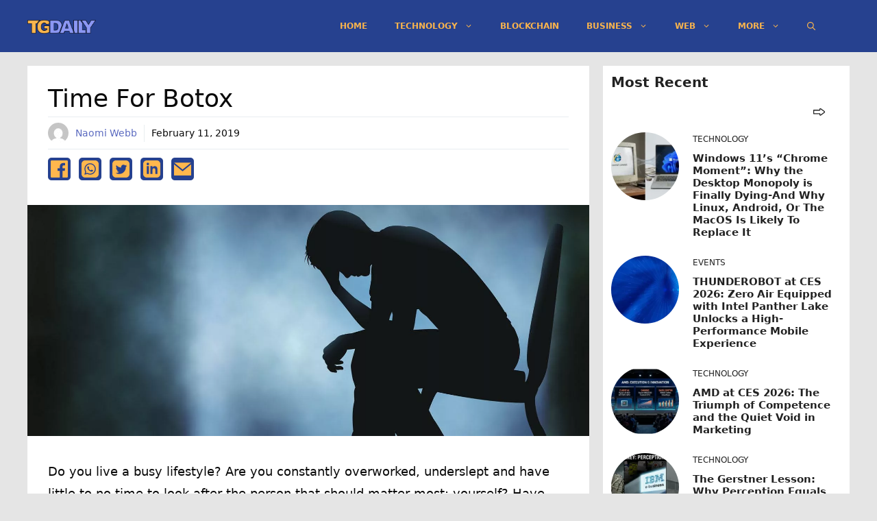

--- FILE ---
content_type: text/html; charset=utf-8
request_url: https://www.google.com/recaptcha/api2/aframe
body_size: 267
content:
<!DOCTYPE HTML><html><head><meta http-equiv="content-type" content="text/html; charset=UTF-8"></head><body><script nonce="STdD7WbEojTFh_kNO6u_PA">/** Anti-fraud and anti-abuse applications only. See google.com/recaptcha */ try{var clients={'sodar':'https://pagead2.googlesyndication.com/pagead/sodar?'};window.addEventListener("message",function(a){try{if(a.source===window.parent){var b=JSON.parse(a.data);var c=clients[b['id']];if(c){var d=document.createElement('img');d.src=c+b['params']+'&rc='+(localStorage.getItem("rc::a")?sessionStorage.getItem("rc::b"):"");window.document.body.appendChild(d);sessionStorage.setItem("rc::e",parseInt(sessionStorage.getItem("rc::e")||0)+1);localStorage.setItem("rc::h",'1769757472397');}}}catch(b){}});window.parent.postMessage("_grecaptcha_ready", "*");}catch(b){}</script></body></html>